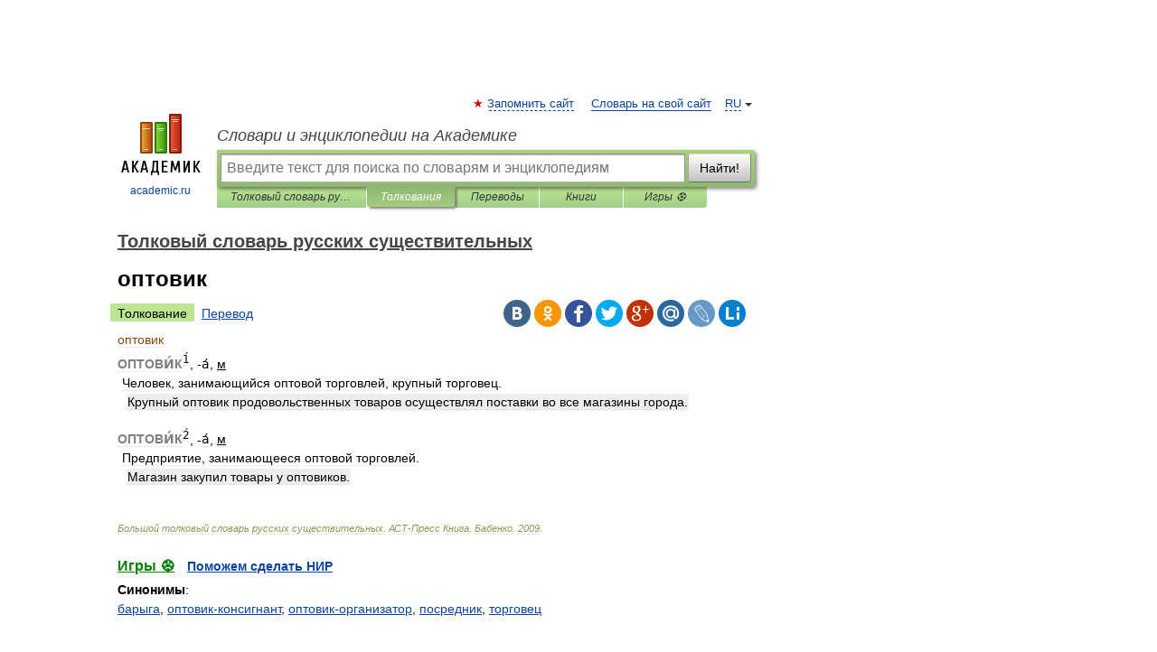

--- FILE ---
content_type: application/javascript; charset=utf-8
request_url: https://fundingchoicesmessages.google.com/f/AGSKWxXfNh1rFz1z1qj7VVbynDDPQpCufPALRN9BjPK6cDGqUi0OP7GU8aS0yRsTyTBZ9kv5jWTAK6P3YJLx0nhjlhDNaqhAZ_wN6IOUDrhUBFAgVTu6qEXXzDMIBdBfev38YnFwaiOACnbbQSHaj5XE0XzVQr5Eh2QK-7tOK4_xwzRzch-aCBDL_Fa3QzCM/_/nugg.min.js/dlfeatads./common/ad./ad_banner..adsync.
body_size: -1286
content:
window['8ca1e9a6-eef5-4241-a112-348872d56ee2'] = true;